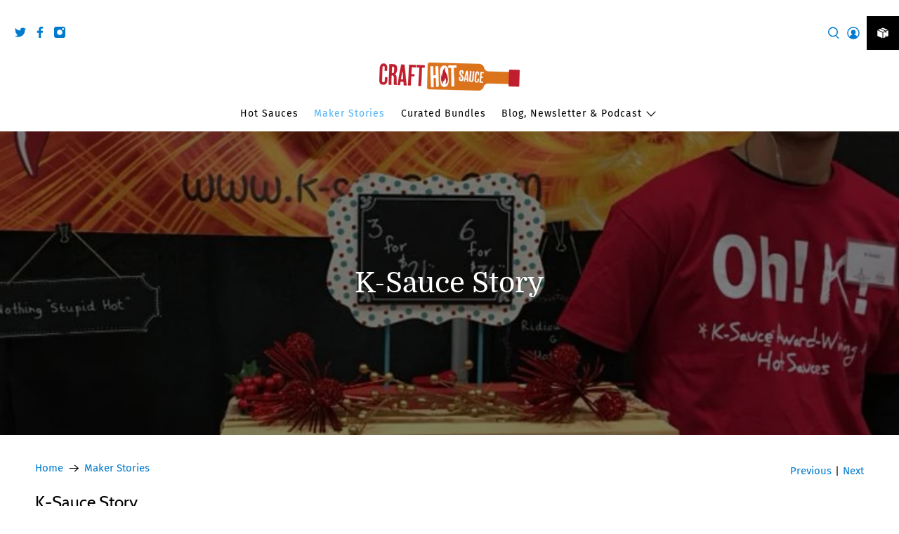

--- FILE ---
content_type: text/javascript
request_url: https://crafthotsauce.com/cdn/shop/t/14/assets/z__jsFeaturedCollection.js?v=164313737353683620631642693226
body_size: -384
content:
(()=>{var __webpack_exports__={};window.PXUTheme.jsFeaturedCollection={init:function($section){window.PXUTheme.jsFeaturedCollection=$.extend(this,window.PXUTheme.getSectionData($section)),this.enable_masonry_layout&&!this.align_height&&this.collection_style=="grid"&&window.PXUTheme.applyMasonry(),this.collection_style=="slider"&&this.createSlider()},createSlider:function(){let featuredCollectionSlider=$(".featured-collection.layout--slider .slider-gallery");const slideData={products_per_slide:this.products_per,products_available:this.products_available,products_limit:this.products_limit,cellAlign:"left",wrapAround:!0};$(featuredCollectionSlider).flickity({lazyLoad:2,freeScroll:!0,imagesLoaded:!0,draggable:!0,cellAlign:"center",wrapAround:slideData.wrapAround,pageDots:!1,contain:!0,prevNextButtons:slideData.products_limit>slideData.products_per_slide,initialIndex:0,arrowShape,on:{ready:function(){$(featuredCollectionSlider).on("settle.flickity",function(){$(featuredCollectionSlider).flickity("resize")})}}})},unload:function($section){$section.find(".flickity-enabled").flickity("destroy")}}})();
//# sourceMappingURL=/cdn/shop/t/14/assets/z__jsFeaturedCollection.js.map?v=164313737353683620631642693226
